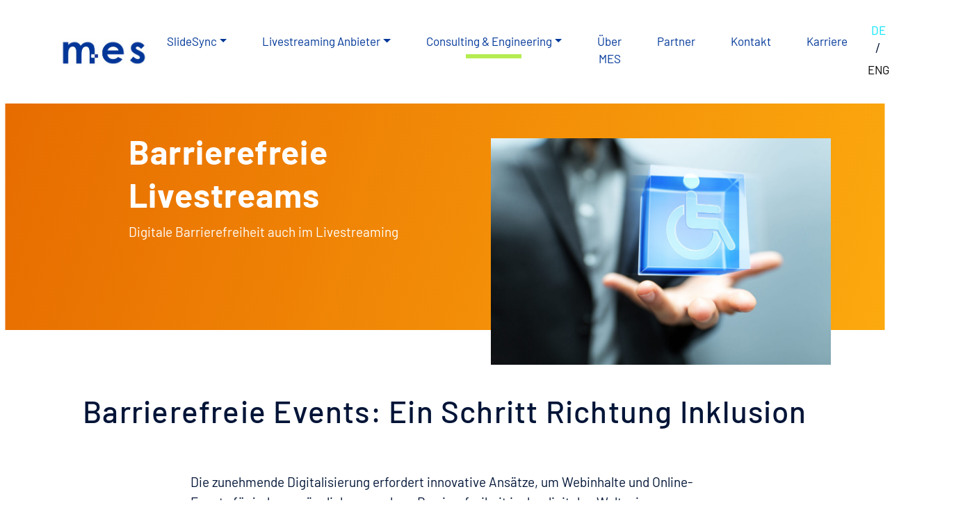

--- FILE ---
content_type: image/svg+xml
request_url: https://mediaevent.services/wp-content/themes/mes-theme/images/email.svg
body_size: 566
content:
<?xml version="1.0"?>
<svg xmlns="http://www.w3.org/2000/svg" xmlns:xlink="http://www.w3.org/1999/xlink" version="1.1" id="Capa_1" x="0px" y="0px" viewBox="0 0 512 512" style="enable-background:new 0 0 512 512;" xml:space="preserve" width="512px" height="512px"><g><g>
	<g>
		<path d="M486.4,68.267H25.6C11.483,68.267,0,79.75,0,93.867v324.267c0,14.117,11.483,25.6,25.6,25.6h460.8    c14.117,0,25.6-11.483,25.6-25.6V93.867C512,79.75,500.517,68.267,486.4,68.267z M480.7,85.333L291.167,250.604l-18.508,16.204    c-9.654,8.429-23.662,8.438-33.308,0.008L31.296,85.333H480.7z M17.067,416.595V95.569l185.121,161.42L17.067,416.595z     M31.518,426.667l183.65-158.338l12.948,11.338c7.946,6.938,17.912,10.408,27.879,10.408c9.971,0,19.942-3.471,27.896-10.417    l12.965-11.309l183.625,158.317H31.518z M494.933,416.595L309.846,257.019L494.933,95.572V416.595z" data-original="#000000" class="active-path" data-old_color="#000000" fill="#003799"/>
	</g>
</g></g> </svg>
